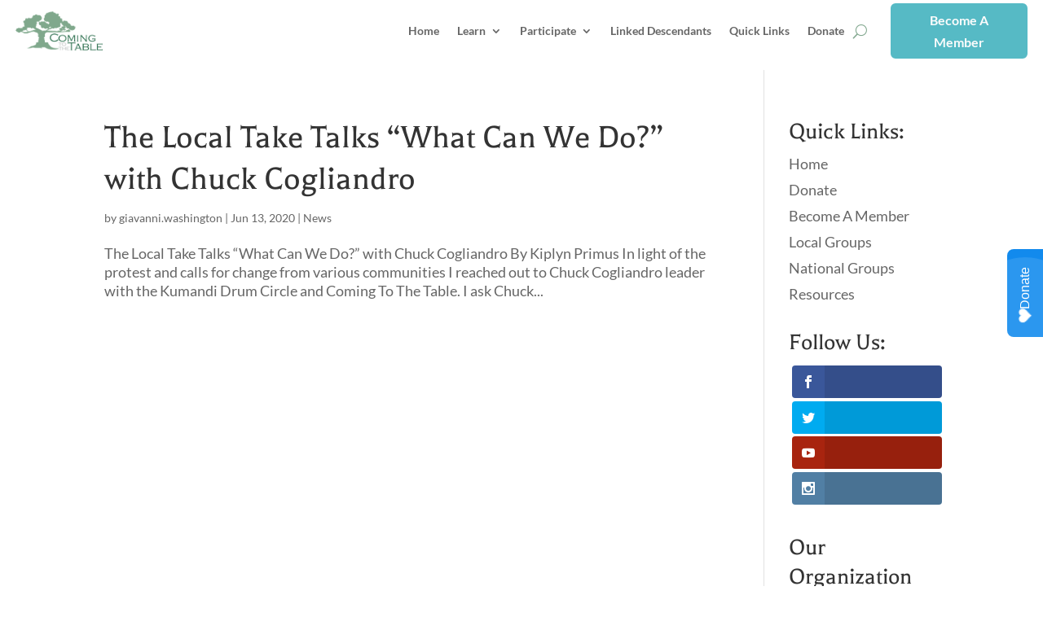

--- FILE ---
content_type: text/javascript
request_url: https://donorbox.org/assets/widgets/popup_form-632f75eac3604095be390cdc330e9fa865c82b4949f8472ebd0e2929d20f4977.js
body_size: 286
content:
class DboxDonateButton{constructor(t){this.parent=t,this.shadow=t.shadow,this.button=this.shadow.querySelector("#donate_button"),this.dialog=this.shadow.querySelector("#dialog"),this.popup=this.parent.querySelector("#popup"),this.allDonationMeter=this.shadow.querySelectorAll(".donation-meter"),this.donationMeter=this.shadow.querySelector("footer > .donation-meter"),this.donationWidget=this.parent.querySelector("dbox-widget"),this.button.addEventListener("click",(()=>{this.dialog.showModal()})),this.popup.addEventListener("click",(t=>{t.stopPropagation()}))}get observedAttributes(){return["content-panel","show-icon","button-type","regular-position","sticky-position","button-label","button-size","button-color","hide-goal-meter",...this.parent.constructor.observedAttributes]}attributeChangedCallback(t,e,o){const s=["left","right","center"],i=["small","medium","large"];switch(t){case"hide-goal-meter":this.parent.hasAttribute("hide-goal-meter")&&this.allDonationMeter?.forEach((t=>t?.classList.add("hidden")));break;case"content-panel":this.dialog.classList.toggle("content-panel",this.parent.hasAttribute("content-panel")),this.donationMeter?.toggleAttribute("hidden",this.parent.hasAttribute("content-panel")),this.hideCopyrightLink();break;case"show-icon":this.button.classList.toggle("show-icon",this.parent.hasAttribute("show-icon"));break;case"button-type":this.button.classList.toggle("sticky","sticky"===o),this.button.classList.toggle("regular","regular"===o),this.parent.hasAttribute("regular-position")||this.parent.hasAttribute("sticky-position")||this.button.classList.add("left");break;case"regular-position":case"sticky-position":o&&(s.forEach((t=>this.button.classList.remove(t))),this.button.classList.add(o));break;case"button-label":this.button.querySelector("#donate_button_text").innerText=o||"Donate";break;case"button-size":i.forEach((t=>this.button.classList.remove(t))),this.button.classList.add(o||"medium");break;case"button-color":this.button.style.backgroundColor=o||"#000"}this.parent.constructor.observedAttributes.includes(t)&&o&&this.donationWidget.setAttribute(t,o)}hideCopyrightLink(t=0,e=10){const o=this.donationWidget.shadowRoot?.querySelectorAll(".copyright");o&&0!==o.length?o.forEach((t=>t.classList.toggle("hidden",this.parent.hasAttribute("content-panel")))):t<e&&setTimeout((()=>this.hideCopyrightLink(t+1,e)),100)}}export const Dbox_popup={onAttach:t=>{const e=t.responseHTML.cloneNode(!0),o=e.querySelector("#dbox_campaign_data"),s=e.querySelector("dbox-widget"),i=e.querySelector("#popup_body");t.appendChild(s),t.shadowRoot.appendChild(i),t.campaignData=JSON.parse(o.textContent)},modules:[DboxDonateButton]};